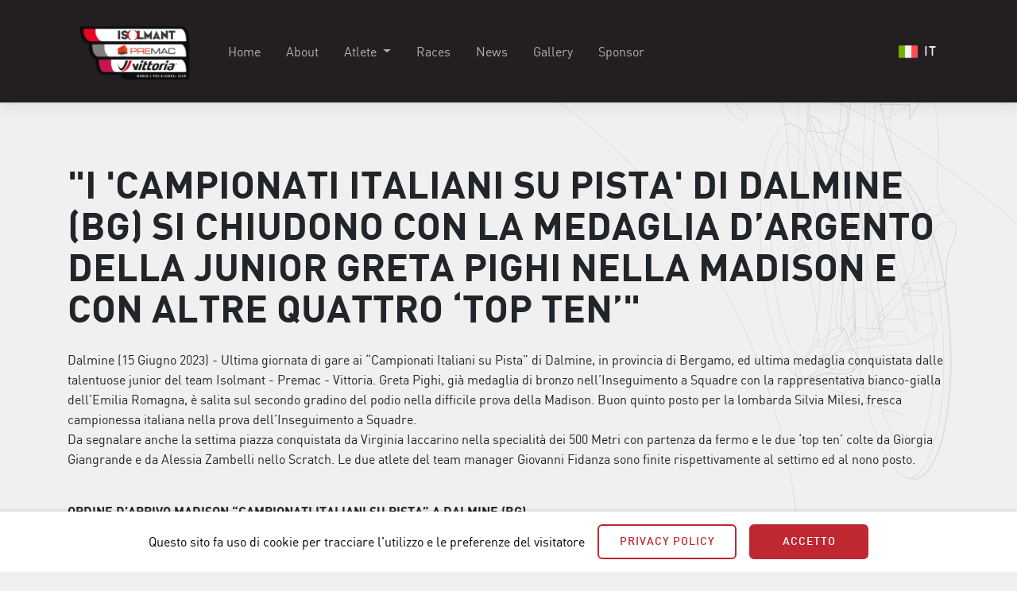

--- FILE ---
content_type: text/html; charset=utf-8
request_url: https://stillbike.it/it/news/i-campionati-italiani-su-pista-di-dalmine-bg-si-chiudono-con-la-medaglia-dargento-della-junior-greta-pighi-nella-madison-e-con-altre-quattro-top-ten/
body_size: 15389
content:
<!DOCTYPE html>

<html>

<head>
    <meta charset="utf-8" />
    <meta http-equiv="X-UA-Compatible" content="IE=edge">
    <meta name="viewport" content="width=device-width, initial-scale=1, shrink-to-fit=no">

    <!-- TITLE -->
    <title>Still Bike | &quot;I &#39;CAMPIONATI ITALIANI SU PISTA&#39; DI DALMINE (BG) SI CHIUDONO CON LA MEDAGLIA D’ARGENTO DELLA JUNIOR GRETA PIGHI NELLA MADISON E CON ALTRE QUATTRO ‘TOP TEN’&quot;</title>

    <!-- META DESCRIPTION -->
    <meta name="description" content="None" />

    <!-- META OPENGRAPH -->
    
    <meta property="og:type" content="website" />
    <meta property="og:title" content='&quot;I &#39;CAMPIONATI ITALIANI SU PISTA&#39; DI DALMINE (BG) SI CHIUDONO CON LA MEDAGLIA D’ARGENTO DELLA JUNIOR GRETA PIGHI NELLA MADISON E CON ALTRE QUATTRO ‘TOP TEN’&quot;' />
    <meta property="og:description" content='None' />
    <meta property="og:site_name" content="Still Bike" />

    <meta name="twitter:card" content="summary" />
    <meta name="twitter:title" content='&quot;I &#39;CAMPIONATI ITALIANI SU PISTA&#39; DI DALMINE (BG) SI CHIUDONO CON LA MEDAGLIA D’ARGENTO DELLA JUNIOR GRETA PIGHI NELLA MADISON E CON ALTRE QUATTRO ‘TOP TEN’&quot;' />
    <meta name="twitter:description" content='None' />
    <meta name="twitter:site" content="Still Bike" />

    <!-- Theme -->
    <meta name="theme-color" content="#BF2831">
    <meta name="msapplication-navbutton-color" content="#BF2831">
    <meta name="apple-mobile-web-app-status-bar-style" content="#BF2831">
    

    <!-- Favicon -->
    <link href="/static/img/icons/favicon.ico" rel="shortcut icon">
    <link href="/static/img/icons/touch.png" rel="apple-touch-icon-precomposed">

    <!-- STYLESHEETS -->
    <link rel="stylesheet" href="/static/dist/style.css">

    


    
      

    
    
</head>
    <body id="page-i-campionati-italiani-su-pista-di-dalmine-bg-si-chiudono-con-la-medaglia-dargento-della-junior-greta-pighi-nella-madison-e-con-altre-quattro-top-ten">
        

        <svg xmlns="http://www.w3.org/2000/svg" style="display:none">

  <symbol id="arrow-left" viewBox="0 0 400.21 362.94">
      <path d="M189.5,25.5,8,207,189.5,388.44l20.11-20.1L62.45,221.19H408.24V192.76H62.45L209.61,45.6Z"
          transform="translate(-8.03 -25.5)" />
  </symbol>

  <symbol id="arrow-right" viewBox="0 0 400.21 362.94">
      <path d="M206.66,45.6,353.82,192.76H8v28.43H353.82L206.66,368.34l20.11,20.1L408.24,207,226.77,25.5Z"
          transform="translate(-8.03 -25.5)" />
  </symbol>

  <symbol id="arrow-top-right" viewBox="0 0 412.06 412.06">
      <path d="M51.18,40.92H343.81L0,384.73,28.27,413,372.08,69.19V361.82h40V.94H51.18Z"
          transform="translate(0 -0.94)" />
  </symbol>

  <symbol id="menu-toggle" viewBox="0 0 384.97 192.48">
      <path
          d="M12,120.3H372.94a12,12,0,1,0,0-24.06H12a12,12,0,0,0,0,24.06Zm360.91,60.16H12a12,12,0,1,0,0,24H372.94a12,12,0,1,0,0-24Zm0,84.21H132.33a12,12,0,0,0,0,24.06H372.94a12,12,0,1,0,0-24.06Z"
          transform="translate(0 -96.24)" />
  </symbol>

  <symbol id="menu-close" viewBox="0 0 52 52">
      <path d="M26,0A26,26,0,1,0,52,26,26,26,0,0,0,26,0Zm0,50A24,24,0,1,1,50,26,24,24,0,0,1,26,50Zm9.71-33.71a1,1,0,0,0-1.42,0L26,24.59l-8.29-8.3a1,1,0,0,0-1.42,1.42L24.59,26l-8.3,8.29a1,1,0,0,0,0,1.42,1,1,0,0,0,1.42,0L26,27.41l8.29,8.3a1,1,0,0,0,1.42,0,1,1,0,0,0,0-1.42L27.41,26l8.3-8.29A1,1,0,0,0,35.71,16.29Z" />
  </symbol>

  <symbol id="icon-calendar" xmlns="http://www.w3.org/2000/svg" viewBox="0 0 448 512">
    <path d="M400 64h-48V12c0-6.627-5.373-12-12-12h-8c-6.627 0-12 5.373-12 12v52H128V12c0-6.627-5.373-12-12-12h-8c-6.627 0-12 5.373-12 12v52H48C21.49 64 0 85.49 0 112v352c0 26.51 21.49 48 48 48h352c26.51 0 48-21.49 48-48V112c0-26.51-21.49-48-48-48zM48 96h352c8.822 0 16 7.178 16 16v48H32v-48c0-8.822 7.178-16 16-16zm352 384H48c-8.822 0-16-7.178-16-16V192h384v272c0 8.822-7.178 16-16 16z"/>
  </symbol>

  <symbol id="icon-marker" xmlns="http://www.w3.org/2000/svg" viewBox="0 0 384 512">
      <path
          d="M192 96c-52.935 0-96 43.065-96 96s43.065 96 96 96 96-43.065 96-96-43.065-96-96-96zm0 160c-35.29 0-64-28.71-64-64s28.71-64 64-64 64 28.71 64 64-28.71 64-64 64zm0-256C85.961 0 0 85.961 0 192c0 77.413 26.97 99.031 172.268 309.67 9.534 13.772 29.929 13.774 39.465 0C357.03 291.031 384 269.413 384 192 384 85.961 298.039 0 192 0zm0 473.931C52.705 272.488 32 256.494 32 192c0-42.738 16.643-82.917 46.863-113.137S149.262 32 192 32s82.917 16.643 113.137 46.863S352 149.262 352 192c0 64.49-20.692 80.47-160 281.931z" />
  </symbol>

  <symbol id="icon-phone" xmlns="http://www.w3.org/2000/svg" viewBox="0 0 512 512">
      <path
          d="M487.8 24.1L387 .8c-14.7-3.4-29.8 4.2-35.8 18.1l-46.5 108.5c-5.5 12.7-1.8 27.7 8.9 36.5l53.9 44.1c-34 69.2-90.3 125.6-159.6 159.6l-44.1-53.9c-8.8-10.7-23.8-14.4-36.5-8.9L18.9 351.3C5 357.3-2.6 372.3.8 387L24 487.7C27.3 502 39.9 512 54.5 512 306.7 512 512 307.8 512 54.5c0-14.6-10-27.2-24.2-30.4zM55.1 480l-23-99.6 107.4-46 59.5 72.8c103.6-48.6 159.7-104.9 208.1-208.1l-72.8-59.5 46-107.4 99.6 23C479.7 289.7 289.6 479.7 55.1 480z" />
  </symbol>

  <symbol id="icon-envelope" xmlns="http://www.w3.org/2000/svg" viewBox="0 0 512 512">
      <path
          d="M464 64H48C21.5 64 0 85.5 0 112v288c0 26.5 21.5 48 48 48h416c26.5 0 48-21.5 48-48V112c0-26.5-21.5-48-48-48zM48 96h416c8.8 0 16 7.2 16 16v41.4c-21.9 18.5-53.2 44-150.6 121.3-16.9 13.4-50.2 45.7-73.4 45.3-23.2.4-56.6-31.9-73.4-45.3C85.2 197.4 53.9 171.9 32 153.4V112c0-8.8 7.2-16 16-16zm416 320H48c-8.8 0-16-7.2-16-16V195c22.8 18.7 58.8 47.6 130.7 104.7 20.5 16.4 56.7 52.5 93.3 52.3 36.4.3 72.3-35.5 93.3-52.3 71.9-57.1 107.9-86 130.7-104.7v205c0 8.8-7.2 16-16 16z" />
  </symbol>

  <symbol id="icon-file-pdf" xmlns="http://www.w3.org/2000/svg" viewBox="0 0 384 512">
    <path d="M369.9 97.9L286 14C277 5 264.8-.1 252.1-.1H48C21.5 0 0 21.5 0 48v416c0 26.5 21.5 48 48 48h288c26.5 0 48-21.5 48-48V131.9c0-12.7-5.1-25-14.1-34zm-22.6 22.7c2.1 2.1 3.5 4.6 4.2 7.4H256V32.5c2.8.7 5.3 2.1 7.4 4.2l83.9 83.9zM336 480H48c-8.8 0-16-7.2-16-16V48c0-8.8 7.2-16 16-16h176v104c0 13.3 10.7 24 24 24h104v304c0 8.8-7.2 16-16 16zm-22-171.2c-13.5-13.3-55-9.2-73.7-6.7-21.2-12.8-35.2-30.4-45.1-56.6 4.3-18 12-47.2 6.4-64.9-4.4-28.1-39.7-24.7-44.6-6.8-5 18.3-.3 44.4 8.4 77.8-11.9 28.4-29.7 66.9-42.1 88.6-20.8 10.7-54.1 29.3-58.8 52.4-3.5 16.8 22.9 39.4 53.1 6.4 9.1-9.9 19.3-24.8 31.3-45.5 26.7-8.8 56.1-19.8 82-24 21.9 12 47.6 19.9 64.6 19.9 27.7.1 28.9-30.2 18.5-40.6zm-229.2 89c5.9-15.9 28.6-34.4 35.5-40.8-22.1 35.3-35.5 41.5-35.5 40.8zM180 175.5c8.7 0 7.8 37.5 2.1 47.6-5.2-16.3-5-47.6-2.1-47.6zm-28.4 159.3c11.3-19.8 21-43.2 28.8-63.7 9.7 17.7 22.1 31.7 35.1 41.5-24.3 4.7-45.4 15.1-63.9 22.2zm153.4-5.9s-5.8 7-43.5-9.1c41-3 47.7 6.4 43.5 9.1z"/>
  </symbol>

  <symbol id="icon-file-certificate" xmlns="http://www.w3.org/2000/svg" viewBox="0 0 512 512">
    <path d="M497.9 97.98L414.02 14.1c-9-9-21.19-14.1-33.89-14.1H176c-26.5.1-47.99 21.6-47.99 48.09V165.7c-5.97 0-11.94-1.68-24.13-5.03-1.7-.46-3.36-.66-4.96-.66-5.56 0-10.43 2.5-13.66 5.79-17.95 18.26-17.07 17.77-41.7 24.5-6.7 1.81-11.97 7.21-13.78 14.07-6.47 24.67-6.09 24.16-24.02 42.32-4.95 5.04-6.9 12.48-5.08 19.43 6.56 24.38 6.52 24.39 0 48.76-1.82 6.95.12 14.4 5.08 19.45 18 18.15 17.58 17.79 24.02 42.29 1.8 6.88 7.08 12.27 13.78 14.1 1.8.48 2.92.8 4.46 1.21V496c0 5.55 2.87 10.69 7.59 13.61 4.66 2.91 10.59 3.16 15.56.7l56.84-28.42 56.84 28.42c2.25 1.12 4.72 1.69 7.16 1.69h272c26.49 0 47.99-21.5 47.99-47.99V131.97c0-12.69-5.1-24.99-14.1-33.99zM384.03 32.59c2.8.7 5.3 2.1 7.4 4.2l83.88 83.88c2.1 2.1 3.5 4.6 4.2 7.4h-95.48V32.59zM33.28 316.68c5.7-22.3 5.7-30.23.01-52.39 15.65-16.2 19.56-22.98 25.63-45.06 21.57-6.13 28.06-9.92 43.88-25.69 9.8 2.62 16.82 4.15 25.21 4.15 8.28 0 15.25-1.49 25.19-4.16 15.56 15.51 22.49 19.58 43.86 25.68 5.98 21.95 9.71 28.63 25.65 45.07-5.77 22.45-5.76 30 0 52.4-15.62 16.17-19.55 22.96-25.61 44.96-14.63 3.92-24 7.36-37.25 19.36-9.94-4.53-20.78-6.89-31.85-6.89s-21.9 2.36-31.85 6.9c-13.18-11.88-22.56-15.34-37.23-19.33-5.97-21.89-9.72-28.57-25.64-45zm101.89 133.01c-4.5-2.25-9.81-2.25-14.31 0l-40.84 20.42V409.9c.12.12.19.17.31.29 3.75 3.82 8.68 5.79 13.64 5.79 3.5 0 7.02-.98 10.16-2.97 7.25-4.59 15.56-6.88 23.87-6.88s16.62 2.29 23.87 6.86c3.16 2.02 6.68 3.01 10.17 3.01 4.96 0 9.87-1.99 13.63-5.79.13-.13.21-.18.34-.32v60.22l-40.84-20.42zm344.84 14.32c0 8.8-7.2 16-16 16h-256V391.9c1.54-.4 2.65-.71 4.44-1.19 6.7-1.82 11.97-7.22 13.77-14.08 6.47-24.68 6.09-24.16 24.03-42.32 4.95-5.04 6.9-12.49 5.07-19.44-6.53-24.33-6.55-24.34 0-48.76 1.83-6.95-.12-14.4-5.07-19.45-18-18.15-17.58-17.79-24.03-42.29-1.8-6.87-7.07-12.27-13.75-14.09-24.23-6.57-23.89-6.23-41.72-24.52-2.94-2.97-6.78-4.52-10.74-5.16V48.09c0-8.8 7.2-16.09 16-16.09h176.03v104.07c0 13.3 10.7 23.93 24 23.93h103.98v304.01z"/>
  </symbol>

  <symbol id="icon-file-download" xmlns="http://www.w3.org/2000/svg" viewBox="0 0 384 512">
    <path d="M369.9 97.98L286.02 14.1c-9-9-21.2-14.1-33.89-14.1H47.99C21.5.1 0 21.6 0 48.09v415.92C0 490.5 21.5 512 47.99 512h288.02c26.49 0 47.99-21.5 47.99-47.99V131.97c0-12.69-5.1-24.99-14.1-33.99zM256.03 32.59c2.8.7 5.3 2.1 7.4 4.2l83.88 83.88c2.1 2.1 3.5 4.6 4.2 7.4h-95.48V32.59zm95.98 431.42c0 8.8-7.2 16-16 16H47.99c-8.8 0-16-7.2-16-16V48.09c0-8.8 7.2-16.09 16-16.09h176.04v104.07c0 13.3 10.7 23.93 24 23.93h103.98v304.01zM208 216c0-4.42-3.58-8-8-8h-16c-4.42 0-8 3.58-8 8v88.02h-52.66c-11 0-20.59 6.41-25 16.72-4.5 10.52-2.38 22.62 5.44 30.81l68.12 71.78c5.34 5.59 12.47 8.69 20.09 8.69s14.75-3.09 20.09-8.7l68.12-71.75c7.81-8.2 9.94-20.31 5.44-30.83-4.41-10.31-14-16.72-25-16.72H208V216zm42.84 120.02l-58.84 62-58.84-62h117.68z"/>
  </symbol>

  <symbol id="icon-file-invoice" xmlns="http://www.w3.org/2000/svg" viewBox="0 0 384 512">
    <path d="M312 416h-80c-4.42 0-8 3.58-8 8v16c0 4.42 3.58 8 8 8h80c4.42 0 8-3.58 8-8v-16c0-4.42-3.58-8-8-8zM64 240v96c0 8.84 8.19 16 18.29 16h219.43c10.1 0 18.29-7.16 18.29-16v-96c0-8.84-8.19-16-18.29-16H82.29C72.19 224 64 231.16 64 240zm32 16h192v64H96v-64zM72 96h112c4.42 0 8-3.58 8-8V72c0-4.42-3.58-8-8-8H72c-4.42 0-8 3.58-8 8v16c0 4.42 3.58 8 8 8zm0 64h112c4.42 0 8-3.58 8-8v-16c0-4.42-3.58-8-8-8H72c-4.42 0-8 3.58-8 8v16c0 4.42 3.58 8 8 8zm297.9-62.02L286.02 14.1c-9-9-21.2-14.1-33.89-14.1H47.99C21.5.1 0 21.6 0 48.09v415.92C0 490.5 21.5 512 47.99 512h288.02c26.49 0 47.99-21.5 47.99-47.99V131.97c0-12.69-5.1-24.99-14.1-33.99zM256.03 32.59c2.8.7 5.3 2.1 7.4 4.2l83.88 83.88c2.1 2.1 3.5 4.6 4.2 7.4h-95.48V32.59zm95.98 431.42c0 8.8-7.2 16-16 16H47.99c-8.8 0-16-7.2-16-16V48.09c0-8.8 7.2-16.09 16-16.09h176.04v104.07c0 13.3 10.7 23.93 24 23.93h103.98v304.01z"/>
  </symbol>

  <symbol id="icon-file-generic" xmlns="http://www.w3.org/2000/svg" viewBox="0 0 384 512">
    <path d="M369.9 97.9L286 14C277 5 264.8-.1 252.1-.1H48C21.5 0 0 21.5 0 48v416c0 26.5 21.5 48 48 48h288c26.5 0 48-21.5 48-48V131.9c0-12.7-5.1-25-14.1-34zm-22.6 22.7c2.1 2.1 3.5 4.6 4.2 7.4H256V32.5c2.8.7 5.3 2.1 7.4 4.2l83.9 83.9zM336 480H48c-8.8 0-16-7.2-16-16V48c0-8.8 7.2-16 16-16h176v104c0 13.3 10.7 24 24 24h104v304c0 8.8-7.2 16-16 16zm-48-244v8c0 6.6-5.4 12-12 12H108c-6.6 0-12-5.4-12-12v-8c0-6.6 5.4-12 12-12h168c6.6 0 12 5.4 12 12zm0 64v8c0 6.6-5.4 12-12 12H108c-6.6 0-12-5.4-12-12v-8c0-6.6 5.4-12 12-12h168c6.6 0 12 5.4 12 12zm0 64v8c0 6.6-5.4 12-12 12H108c-6.6 0-12-5.4-12-12v-8c0-6.6 5.4-12 12-12h168c6.6 0 12 5.4 12 12z"/>
  </symbol>

  <symbol id="icon-file-image" xmlns="http://www.w3.org/2000/svg" viewBox="0 0 384 512">
    <path d="M159 336l-39.5-39.5c-4.7-4.7-12.3-4.7-17 0l-39 39L63 448h256V304l-55.5-55.5c-4.7-4.7-12.3-4.7-17 0L159 336zm96-50.7l32 32V416H95.1l.3-67.2 15.6-15.6 48 48c20.3-20.3 77.7-77.6 96-95.9zM127 256c35.3 0 64-28.7 64-64s-28.7-64-64-64-64 28.7-64 64 28.7 64 64 64zm0-96c17.6 0 32 14.4 32 32s-14.4 32-32 32-32-14.4-32-32 14.4-32 32-32zm242.9-62.1L286 14C277 5 264.8-.1 252.1-.1H48C21.5 0 0 21.5 0 48v416c0 26.5 21.5 48 48 48h288c26.5 0 48-21.5 48-48V131.9c0-12.7-5.1-25-14.1-34zM256 32.5c2.8.7 5.3 2.1 7.4 4.2l83.9 83.9c2.1 2.1 3.5 4.6 4.2 7.4H256V32.5zM352 464c0 8.8-7.2 16-16 16H48c-8.8 0-16-7.2-16-16V48c0-8.8 7.2-16 16-16h176v104c0 13.3 10.7 24 24 24h104v304z"/>
  </symbol>

  <symbol id="icon-file-spreadsheet" xmlns="http://www.w3.org/2000/svg" viewBox="0 0 384 512">
    <path d="M369.9 97.98L286.02 14.1c-9-9-21.2-14.1-33.89-14.1H47.99C21.5.1 0 21.6 0 48.09v415.92C0 490.5 21.5 512 47.99 512h288.02c26.49 0 47.99-21.5 47.99-47.99V131.97c0-12.69-5.1-24.99-14.1-33.99zM256.03 32.59c2.8.7 5.3 2.1 7.4 4.2l83.88 83.88c2.1 2.1 3.5 4.6 4.2 7.4h-95.48V32.59zm95.98 431.42c0 8.8-7.2 16-16 16H47.99c-8.8 0-16-7.2-16-16V48.09c0-8.8 7.2-16.09 16-16.09h176.04v104.07c0 13.3 10.7 23.93 24 23.93h103.98v304.01zM64 208v224c0 8.84 7.16 16 16 16h224c8.84 0 16-7.16 16-16V208c0-8.84-7.16-16-16-16H80c-8.84 0-16 7.16-16 16zm224 208h-80v-48h80v48zm0-80h-80v-48h80v48zM96 224h192v32H96v-32zm0 64h80v48H96v-48zm0 80h80v48H96v-48z"/>
  </symbol>

  <symbol id="icon-file-wrench" xmlns="http://www.w3.org/2000/svg" xmlns:xlink="http://www.w3.org/1999/xlink" x="0px" y="0px" viewBox="0 0 384 512" xml:space="preserve">
    <path d="M369.9,98L286,14.1C277,5.1,264.8,0,252.1,0H48C21.5,0.1,0,21.6,0,48.1V464c0,26.5,21.5,48,48,48h288c26.5,0,48-21.5,48-48
    V132C384,119.3,378.9,107,369.9,98L369.9,98z M256,32.6c2.8,0.7,5.3,2.1,7.4,4.2l83.9,83.9c2.1,2.1,3.5,4.6,4.2,7.4H256V32.6z
      M352,464c0,8.8-7.2,16-16,16H48c-8.8,0-16-7.2-16-16V48.1C32,39.3,39.2,32,48,32h176v104.1c0,13.3,10.7,23.9,24,23.9h104V464z"/>
    <path d="M105.9,444.8c-10.8,0-21-4.2-28.7-11.9c-15.8-15.8-15.8-41.6,0-57.4l88.6-88.5c-5.7-25.5,1.7-51.4,20.1-69.7
    c14.3-14.3,33.3-22.2,53.4-22.2c6.2,0,12.4,0.8,18.4,2.3c6.2,1.5,11.2,6.3,12.9,12.5c1.7,6.2,0,12.8-4.6,17.3l-28.1,28.1l2.4,14.7
    l14.7,2.4l28.1-28.1c3.4-3.4,7.8-5.2,12.6-5.2c1.6,0,3.2,0.2,4.8,0.6c6.2,1.7,10.9,6.6,12.5,12.8c6.5,26-1,52.9-19.9,71.9
    c-14.2,14.2-33.1,22-53.1,22c0,0,0,0,0,0c-5.6,0-11.2-0.6-16.7-1.9l-88.5,88.5C127,440.6,116.8,444.8,105.9,444.8z M237.7,220
    c-12.9,0.4-24.9,5.6-34.2,14.9c-13.5,13.5-18,33.3-11.9,51.9l2.4,7.3l-99.1,99.1c-6.1,6.1-6.1,16,0,22.1c2.8,2.8,6.8,4.4,11,4.4
    c4.2,0,8.3-1.6,11-4.4l99.1-99.1l7.3,2.5c5.3,1.8,10.9,2.7,16.4,2.7c13.4,0,26-5.2,35.5-14.7c9.3-9.3,14.5-21.4,14.9-34.2L263.6,299
    l-45-7.5l-7.5-44.9L237.7,220z"/>
  </symbol>

  <symbol id="icon-file-question" xmlns="http://www.w3.org/2000/svg" xmlns:xlink="http://www.w3.org/1999/xlink" x="0px" y="0px" viewBox="0 0 384 512" xml:space="preserve">
    <path d="M369.9,98L286,14.1C277,5.1,264.8,0,252.1,0H48C21.5,0.1,0,21.6,0,48.1V464c0,26.5,21.5,48,48,48h288c26.5,0,48-21.5,48-48
      V132C384,119.3,378.9,107,369.9,98L369.9,98z M256,32.6c2.8,0.7,5.3,2.1,7.4,4.2l83.9,83.9c2.1,2.1,3.5,4.6,4.2,7.4H256V32.6z
      M352,464c0,8.8-7.2,16-16,16H48c-8.8,0-16-7.2-16-16V48.1C32,39.3,39.2,32,48,32h176v104.1c0,13.3,10.7,23.9,24,23.9h104V464z"/>
    <circle cx="186.8" cy="413.7" r="24.5"/>
    <path d="M193.5,368.1h-14c-5.8,0-10.5-4.7-10.5-10.5v-0.3c0-61.6,67.8-55.7,67.8-94.1c0-17.5-15.6-35.2-50.3-35.2
      c-25.5,0-38.8,8.5-51.9,25.1c-3.4,4.4-9.7,5.3-14.2,2.1l-11.5-8c-4.9-3.4-6-10.3-2.3-15c18.6-23.9,40.7-39.2,79.9-39.2
      c45.8,0,85.4,26.1,85.4,70.3c0,59.1-67.8,55.9-67.8,94.1v0.3C204.1,363.4,199.3,368.1,193.5,368.1L193.5,368.1z"/>
  </symbol>

  <symbol id="icon-file-pie-chart" xmlns="http://www.w3.org/2000/svg" viewBox="0 0 384 512">
    <path d="M369.9 97.98L286.02 14.1c-9-9-21.2-14.1-33.89-14.1H47.99C21.5.1 0 21.6 0 48.09v415.92C0 490.5 21.5 512 47.99 512h288.02c26.49 0 47.99-21.5 47.99-47.99V131.97c0-12.69-5.1-24.99-14.1-33.99zM256.03 32.59c2.8.7 5.3 2.1 7.4 4.2l83.88 83.88c2.1 2.1 3.5 4.6 4.2 7.4h-95.48V32.59zm95.98 431.42c0 8.8-7.2 16-16 16H47.99c-8.8 0-16-7.2-16-16V48.09c0-8.8 7.2-16.09 16-16.09h176.04v104.07c0 13.3 10.7 23.93 24 23.93h103.98v304.01zM192 192v128h127.99c.01 0 0-.01 0-.02-.01-70.68-57.29-127.97-127.97-127.98H192zm32 37.49c27.22 9.66 48.85 31.28 58.5 58.51H224v-58.51zM176 416c-44.12 0-80-35.89-80-80 0-38.63 27.52-70.95 64-78.38v-32c-54.13 7.85-96 54.11-96 110.38 0 61.75 50.25 112 112 112 56.27 0 102.54-41.87 110.38-96h-32c-7.43 36.47-39.74 64-78.38 64z"/>
  </symbol>

  <symbol id="icon-file-contract" xmlns="http://www.w3.org/2000/svg" viewBox="0 0 384 512">
    <path d="M196.66 363.33l-13.88-41.62c-3.28-9.81-12.44-16.41-22.78-16.41s-19.5 6.59-22.78 16.41L119 376.36c-1.5 4.58-5.78 7.64-10.59 7.64H96c-8.84 0-16 7.16-16 16s7.16 16 16 16h12.41c18.62 0 35.09-11.88 40.97-29.53L160 354.58l16.81 50.48a15.994 15.994 0 0 0 14.06 10.89c.38.03.75.05 1.12.05 6.03 0 11.59-3.41 14.31-8.86l7.66-15.33c2.78-5.59 7.94-6.19 10.03-6.19s7.25.59 10.19 6.53c7.38 14.7 22.19 23.84 38.62 23.84H288c8.84 0 16-7.16 16-16s-7.16-16-16-16h-15.19c-4.28 0-8.12-2.38-10.16-6.5-11.96-23.85-46.24-30.33-65.99-14.16zM72 96h112c4.42 0 8-3.58 8-8V72c0-4.42-3.58-8-8-8H72c-4.42 0-8 3.58-8 8v16c0 4.42 3.58 8 8 8zm120 56v-16c0-4.42-3.58-8-8-8H72c-4.42 0-8 3.58-8 8v16c0 4.42 3.58 8 8 8h112c4.42 0 8-3.58 8-8zm177.9-54.02L286.02 14.1c-9-9-21.2-14.1-33.89-14.1H47.99C21.5.1 0 21.6 0 48.09v415.92C0 490.5 21.5 512 47.99 512h288.02c26.49 0 47.99-21.5 47.99-47.99V131.97c0-12.69-5.1-24.99-14.1-33.99zM256.03 32.59c2.8.7 5.3 2.1 7.4 4.2l83.88 83.88c2.1 2.1 3.5 4.6 4.2 7.4h-95.48V32.59zm95.98 431.42c0 8.8-7.2 16-16 16H47.99c-8.8 0-16-7.2-16-16V48.09c0-8.8 7.2-16.09 16-16.09h176.04v104.07c0 13.3 10.7 23.93 24 23.93h103.98v304.01z"/>
  </symbol>

  <symbol id="icon-file-price" xmlns="http://www.w3.org/2000/svg" xmlns:xlink="http://www.w3.org/1999/xlink" x="0px" y="0px" viewBox="0 0 384 512" xml:space="preserve">
    <path d="M369.9,98L286,14.1C277,5.1,264.8,0,252.1,0H48C21.5,0.1,0,21.6,0,48.1V464c0,26.5,21.5,48,48,48h288c26.5,0,48-21.5,48-48
      V132C384,119.3,378.9,107,369.9,98L369.9,98z M256,32.6c2.8,0.7,5.3,2.1,7.4,4.2l83.9,83.9c2.1,2.1,3.5,4.6,4.2,7.4H256V32.6z
      M352,464c0,8.8-7.2,16-16,16H48c-8.8,0-16-7.2-16-16V48.1C32,39.3,39.2,32,48,32h176v104.1c0,13.3,10.7,23.9,24,23.9h104V464z"/>
    <path d="M226.5,434.7c-51.5,0-92-30.4-104.1-77.8h-9.4c-5.6,0-10.1-4.5-10.1-10.1v-3.9c0-5.6,4.5-10.1,10.1-10.1h5.8
      c-0.3-6.5-0.4-15.5,0.1-22.6h-5.9c-5.6,0-10.1-4.5-10.1-10.1v-3.9c0-5.6,4.5-10.1,10.1-10.1h10.1c13.7-46.7,54.8-77.8,103.4-77.8
      c9.5,0,17.8,1.2,23,2.3c2.7,0.5,5.1,2.2,6.6,4.5c1.5,2.3,1.9,5.2,1.3,7.9l-1.9,7.5c-1.1,4.5-5.2,7.6-9.8,7.6c-0.7,0-1.4-0.1-2.1-0.2
      c-4.2-0.9-10.6-1.9-17.4-1.9c-33.2,0-60.2,19-71.7,50.1h78.4c3,0,5.9,1.3,7.8,3.7c1.9,2.3,2.7,5.4,2.1,8.3l-0.7,3.9
      c-0.9,4.7-5.1,8.2-9.9,8.2h-83.1c-0.6,7-0.7,14.8-0.2,22.6h75.6c3,0,5.9,1.3,7.8,3.7c1.9,2.3,2.7,5.4,2.1,8.3l-0.7,3.9
      c-0.9,4.7-5.1,8.2-9.9,8.2H154c10.3,31.1,37.6,50.1,72.5,50.1c8.4,0,15.7-1.3,20.3-2.5c0.8-0.2,1.6-0.3,2.4-0.3
      c4.7,0,8.7,3.2,9.8,7.8l1.8,7.4c0.6,2.6,0.2,5.4-1.2,7.7c-1.4,2.3-3.7,3.9-6.3,4.5C247.3,433.1,237.7,434.7,226.5,434.7z"/>
  </symbol>

  <symbol id="icon-file-video" xmlns="http://www.w3.org/2000/svg" viewBox="0 0 384 512">
    <path d="M224 280.593C224 267.01 212.989 256 199.407 256H88.593C75.011 256 64 267.01 64 280.593v110.815C64 404.99 75.011 416 88.593 416h110.814C212.989 416 224 404.99 224 391.407V381l27.971 27.971a23.998 23.998 0 0 0 16.97 7.029H296c13.255 0 24-10.745 24-24V280c0-13.255-10.745-24-24-24h-27.059a24.003 24.003 0 0 0-16.97 7.029L224 291v-10.407zM192 384H96v-96h96v96zm80.255-96H288v96h-15.745L224 342.826v-13.652L272.255 288zm97.686-190.059l-83.883-83.882A47.996 47.996 0 0 0 252.118 0H48C21.49 0 0 21.49 0 48v416c0 26.51 21.49 48 48 48h288c26.51 0 48-21.49 48-48V131.882a48 48 0 0 0-14.059-33.941zM256 32.491a15.888 15.888 0 0 1 7.432 4.195l83.882 83.882a15.882 15.882 0 0 1 4.195 7.431H256V32.491zM352 464c0 8.837-7.164 16-16 16H48c-8.836 0-16-7.163-16-16V48c0-8.837 7.164-16 16-16h176v104c0 13.255 10.745 24 24 24h104v304z"/>
  </symbol>

  <symbol id="icon-link" xmlns="http://www.w3.org/2000/svg" viewBox="0 0 512 512">
    <path d="M301.148 394.702l-79.2 79.19c-50.778 50.799-133.037 50.824-183.84 0-50.799-50.778-50.824-133.037 0-183.84l79.19-79.2a132.833 132.833 0 0 1 3.532-3.403c7.55-7.005 19.795-2.004 20.208 8.286.193 4.807.598 9.607 1.216 14.384.481 3.717-.746 7.447-3.397 10.096-16.48 16.469-75.142 75.128-75.3 75.286-36.738 36.759-36.731 96.188 0 132.94 36.759 36.738 96.188 36.731 132.94 0l79.2-79.2.36-.36c36.301-36.672 36.14-96.07-.37-132.58-8.214-8.214-17.577-14.58-27.585-19.109-4.566-2.066-7.426-6.667-7.134-11.67a62.197 62.197 0 0 1 2.826-15.259c2.103-6.601 9.531-9.961 15.919-7.28 15.073 6.324 29.187 15.62 41.435 27.868 50.688 50.689 50.679 133.17 0 183.851zm-90.296-93.554c12.248 12.248 26.362 21.544 41.435 27.868 6.388 2.68 13.816-.68 15.919-7.28a62.197 62.197 0 0 0 2.826-15.259c.292-5.003-2.569-9.604-7.134-11.67-10.008-4.528-19.371-10.894-27.585-19.109-36.51-36.51-36.671-95.908-.37-132.58l.36-.36 79.2-79.2c36.752-36.731 96.181-36.738 132.94 0 36.731 36.752 36.738 96.181 0 132.94-.157.157-58.819 58.817-75.3 75.286-2.651 2.65-3.878 6.379-3.397 10.096a163.156 163.156 0 0 1 1.216 14.384c.413 10.291 12.659 15.291 20.208 8.286a131.324 131.324 0 0 0 3.532-3.403l79.19-79.2c50.824-50.803 50.799-133.062 0-183.84-50.802-50.824-133.062-50.799-183.84 0l-79.2 79.19c-50.679 50.682-50.688 133.163 0 183.851z"/>
  </symbol>

  <symbol id="icon-star" viewBox="0 0 24 24">
      <path
          d="m5.574 15.362-1.267 7.767c-.046.283.073.568.308.734.234.165.543.183.795.043l6.59-3.642 6.59 3.643c.114.062.239.093.363.093.152 0 .303-.046.432-.137.235-.166.354-.451.308-.734l-1.267-7.767 5.36-5.494c.196-.201.264-.496.175-.762-.089-.267-.32-.46-.598-.503l-7.378-1.127-3.307-7.044c-.247-.526-1.11-.526-1.357 0l-3.306 7.044-7.378 1.127c-.278.043-.509.236-.598.503s-.022.561.174.762zm3.063-6.464c.247-.038.459-.196.565-.422l2.798-5.961 2.798 5.96c.106.226.318.385.565.422l6.331.967-4.605 4.72c-.167.17-.242.41-.204.645l1.08 6.617-5.602-3.096c-.113-.062-.238-.094-.363-.094s-.25.031-.363.094l-5.602 3.096 1.08-6.617c.038-.235-.037-.474-.204-.645l-4.605-4.72z" />
  </symbol>

  <symbol id="icon-star-filled" viewBox="0 0 24 24">
      <path
          d="m5.574 15.362-1.267 7.767c-.101.617.558 1.08 1.103.777l6.59-3.642 6.59 3.643c.54.3 1.205-.154 1.103-.777l-1.267-7.767 5.36-5.494c.425-.435.181-1.173-.423-1.265l-7.378-1.127-3.307-7.044c-.247-.526-1.11-.526-1.357 0l-3.306 7.043-7.378 1.127c-.606.093-.848.83-.423 1.265z" />
  </symbol>

  <symbol id="icon-bike" xmlns="http://www.w3.org/2000/svg" viewBox="0 0 480 288">
    <path d="M384,96a94.4,94.4,0,0,0-35.6,6.9L316.9,40H360a8,8,0,0,1,0,16,8,8,0,0,0,0,16,24,24,0,0,0,0-48H304a8,8,0,0,0-8,8,9,9,0,0,0,.8,3.6L307.1,56H178.2l-21-40H168a8,8,0,0,0,0-16H120a8,8,0,0,0,0,16h19.2l26.2,49.9-25.5,40.7a96,96,0,1,0,41.5,129.3A98.2,98.2,0,0,0,191.7,200H209a32,32,0,0,0,7.2,13.3l-14.9,22.3a8.1,8.1,0,0,0,2.3,11.1l.8.5,16,8a8.1,8.1,0,0,0,7.2-14.4l-7.9-3.9,9.8-14.7A32,32,0,0,0,263.2,170l56-89.7L334.1,110A96,96,0,1,0,384,96ZM174,82.3,218.9,168a32,32,0,0,0-9.9,16H191.7a96.1,96.1,0,0,0-38.2-68.9ZM235.6,184h-9.4a16,16,0,0,1,13.8-8h.6Zm-60,0H110.4l34.5-55.2A79.8,79.8,0,0,1,175.6,184ZM96,272a80,80,0,1,1,35.4-151.7L89.2,187.8a8,8,0,0,0,2.6,11A7.6,7.6,0,0,0,96,200h79.6A80.1,80.1,0,0,1,96,272Zm160-80a16,16,0,0,1-16,16h-1l7.7-11.5h0c.1,0,.1,0,.1-.1l7.3-11.7A15.2,15.2,0,0,1,256,192Zm-6.4-30.5a31.5,31.5,0,0,0-16.4-.8L186.6,72h119ZM384,272a80,80,0,0,1-42.7-147.6l35.5,71.2a8.1,8.1,0,0,0,10.8,3.6,8,8,0,0,0,3.6-10.7h0l-35.6-71.2A80,80,0,1,1,384,272Z"/>
  </symbol>

  <!-- social -->
  <symbol id="icon-apple" viewBox="-1 1 24 24">
      <path
          d="M17.6 13.8c0-3 2.5-4.5 2.6-4.6-1.4-2.1-3.6-2.3-4.4-2.4-1.9-.2-3.6 1.1-4.6 1.1-.9 0-2.4-1.1-4-1-2 0-3.9 1.2-5 3-2.1 3.7-.5 9.1 1.5 12.1 1 1.5 2.2 3.1 3.8 3 1.5-.1 2.1-1 3.9-1s2.4 1 4 1 2.7-1.5 3.7-2.9c1.2-1.7 1.6-3.3 1.7-3.4-.1-.1-3.2-1.3-3.2-4.9zm-3.1-9c.8-1 1.4-2.4 1.2-3.8-1.2 0-2.7.8-3.5 1.8-.8.9-1.5 2.3-1.3 3.7 1.4.1 2.8-.7 3.6-1.7z" />
  </symbol>

  <symbol id="icon-dribbble" viewBox="0 0 24 24">
      <path
          d="M12 0c-6.7 0-12 5.3-12 12s5.3 12 12 12 12-5.3 12-12-5.3-12-12-12zm7.9 5.7c1.3 1.7 2.1 3.9 2.3 6.1-.4-.1-2.4-.4-4.7-.4-.8 0-1.5 0-2.3.1 0-.1-.1-.3-.3-.5l-.7-1.5c3.7-1.4 5.3-3.4 5.7-3.8zm-7.9-3.8c2.5 0 4.9.9 6.7 2.5-.3.4-1.9 2.3-5.2 3.6-1.6-2.9-3.3-5.3-3.7-5.9.6-.1 1.4-.2 2.2-.2zm-4.4 1c.4.6 2.1 3 3.7 5.8-4.4 1.2-8.2 1.2-9.2 1.2h-.1c.8-3.1 2.9-5.6 5.6-7zm-5.7 9.1v-.3h.3c1.2 0 5.6-.1 10.1-1.5l.8 1.6c-.1 0-.3 0-.4.1-5.1 1.6-7.9 6-8.3 6.7-1.6-1.7-2.5-4.1-2.5-6.6zm10.1 10.1c-2.3 0-4.4-.8-6.1-2.1.3-.5 2.4-4.4 7.9-6.3 1.3 3.6 2 6.7 2.1 7.6-1.2.6-2.6.8-3.9.8zm5.7-1.8c-.1-.8-.7-3.6-2-7.1.7-.1 1.3-.1 2-.1 2.1 0 3.7.4 4.1.5-.3 2.8-1.8 5.2-4.1 6.7z" />
  </symbol>

  <symbol id="icon-facebook" viewBox="0 0 24 24">
      <path
          d="M24 1.3v21.3c0 .7-.6 1.3-1.3 1.3h-6.1v-9.3h3.1l.5-3.6h-3.6v-2.2c0-1.1.3-1.8 1.8-1.8h1.9v-3.2c-.3 0-1.5-.1-2.8-.1-2.8 0-4.7 1.7-4.7 4.8v2.7h-3.1v3.6h3.1v9.2h-11.5c-.7 0-1.3-.6-1.3-1.3v-21.4c0-.7.6-1.3 1.3-1.3h21.3c.8 0 1.4.6 1.4 1.3z" />
  </symbol>

  <symbol id="icon-fb-like" viewBox="0 0 20 20">
      <path
          d="M0 8v12h5v-12h-5zm2.5 10.8c-.4 0-.8-.3-.8-.8 0-.4.3-.8.8-.8s.8.3.8.8c0 .4-.4.8-.8.8zm3.5-.8h9.5c1.1 0 1.7-1 1.7-1.7 0-.3-.4-1-.4-1 1.4-.3 1.7-1.2 1.7-1.7-.1-.5-.3-.9-.5-1 1-.4 1.5-1.1 1.4-1.9-.1-.8-1-1.5-1-1.5 1-.6.9-1.5.9-1.5-.3-1.3-1.5-1.7-1.7-1.7h-5.6s.3-.5.3-2.4-1.3-3.6-2.6-3.6c0 0-.7.1-1 .3v3.5l-2.7 4.4v9.8z" />
  </symbol>

  <symbol id="icon-google-plus" viewBox="0 1 24 24">
      <path
          d="M7.8 13.5h4.6c-.6 2-2.5 3.4-4.6 3.4-2.7 0-4.9-2.2-4.9-4.9s2.2-4.9 4.9-4.9c1.1 0 2.1.3 3 1l1.8-2.4c-1.4-1.1-3-1.6-4.8-1.6-4.3 0-7.9 3.5-7.9 7.9s3.5 7.9 7.9 7.9 7.9-3.5 7.9-7.9v-1.5h-7.9v3zM21.7 11v-2.2h-2v2.2h-2.2v2h2.2v2.2h2v-2.2h2.2v-2z" />
  </symbol>

  <symbol id="icon-instagram" viewBox="0 0 20 20">
      <circle cx="10" cy="10" r="3.3" />
      <path
          d="M13,0H7C2.2,0,0,2.2,0,7v6c0,4.8,2.1,7,7,7h6c4.8,0,7-2.2,7-7V7C20,2.2,17.9,0,13,0z M10,15.1c-2.8,0-5.1-2.3-5.1-5.1 S7.2,4.9,10,4.9s5.1,2.3,5.1,5.1S12.8,15.1,10,15.1z M15.3,5.9c-0.7,0-1.2-0.5-1.2-1.2c0-0.7,0.5-1.2,1.2-1.2s1.2,0.5,1.2,1.2 C16.5,5.3,16,5.9,15.3,5.9z" />
  </symbol>

  <symbol id="icon-behance" viewBox="0 0 511.958 511.958">
      <path
          d="M210.624 240.619c10.624-5.344 18.656-11.296 24.16-17.728 9.792-11.584 14.624-26.944 14.624-45.984 0-18.528-4.832-34.368-14.496-47.648-16.128-21.632-43.424-32.704-82.016-33.28h-152.896v312.096h142.56c16.064 0 30.944-1.376 44.704-4.192 13.76-2.848 25.664-8.064 35.744-15.68 8.96-6.624 16.448-14.848 22.4-24.544 9.408-14.656 14.112-31.264 14.112-49.76 0-17.92-4.128-33.184-12.32-45.728-8.288-12.544-20.448-21.728-36.576-27.552zm-147.552-90.432h68.864c15.136 0 27.616 1.632 37.408 4.864 11.328 4.704 16.992 14.272 16.992 28.864 0 13.088-4.32 22.24-12.864 27.392-8.608 5.152-19.776 7.744-33.472 7.744h-76.928v-68.864zm108.896 198.24c-7.616 3.68-18.336 5.504-32.064 5.504h-76.832v-83.232h77.888c13.568.096 24.128 1.888 31.68 5.248 13.44 6.08 20.128 17.216 20.128 33.504 0 19.2-6.912 32.128-20.8 38.976zM327.168 110.539h135.584v38.848h-135.584zM509.856 263.851c-2.816-18.08-9.024-33.984-18.688-47.712-10.592-15.552-24.032-26.944-40.384-34.144-16.288-7.232-34.624-10.848-55.04-10.816-34.272 0-62.112 10.72-83.648 32-21.472 21.344-32.224 52.032-32.224 92.032 0 42.656 11.872 73.472 35.744 92.384 23.776 18.944 51.232 28.384 82.4 28.384 37.728 0 67.072-11.232 88.032-33.632 13.408-14.144 20.992-28.064 22.656-41.728h-62.464c-3.616 6.752-7.808 12.032-12.608 15.872-8.704 7.04-20.032 10.56-33.92 10.56-13.216 0-24.416-2.912-33.76-8.704-15.424-9.28-23.488-25.536-24.512-48.672h170.464c.256-19.936-.384-35.264-2.048-45.824zm-166.88 5.984c2.24-15.008 7.68-26.912 16.32-35.712 8.64-8.768 20.864-13.184 36.512-13.216 14.432 0 26.496 4.128 36.32 12.416 9.696 8.352 15.168 20.48 16.288 36.512h-105.44z" />
  </symbol>

  <symbol id="icon-linkedin" viewBox="0 0 24 24">
      <path
          d="M5.9 21.9h-4.7v-14.2h4.7v14.2zm-2.3-16.1c-1.6 0-2.6-1.1-2.6-2.5s1-2.5 2.7-2.5c1.6 0 2.6 1 2.6 2.5-.1 1.4-1.2 2.5-2.7 2.5zm19.2 16.1h-4.7v-7.6c0-2-.7-3.3-2.3-3.3-1.3 0-2.1.9-2.5 1.7-.1.3-.1.8-.1 1.2v7.9h-4.7v-14.1h4.7v2c.7-.9 1.7-2.3 4.3-2.3 3.1 0 5.5 2.1 5.5 6.4v8.2h-.2z" />
  </symbol>

  <symbol id="icon-medium" viewBox="0 0 130.8 104">
      <path
          d="M15.5 21.2c.2-1.6-.5-3.2-1.7-4.3l-12.1-14.7v-2.2h38l29.3 64.4 25.8-64.4h36.2v2.2l-10.5 10c-.9.7-1.3 1.8-1.2 2.9v73.7c0 1.1.3 2.2 1.2 2.9l10.2 10v2.2h-51.3v-2.2l10.6-10.2c1-1 1-1.3 1-2.9v-59.6l-29.4 74.7h-4l-34.2-74.7v50.3c0 2.2.4 4.2 1.9 5.7l13.7 16.8v2.2h-39v-2.2l13.8-16.7c1.5-1.5 1.8-3.3 1.8-5.7l-.1-58.2z" />
  </symbol>

  <symbol id="icon-pinterest" viewBox="0 0 24 24">
      <path
          d="M5.9 13.9c1.2-2-.4-2.5-.6-4-1-6.1 7.1-10.2 11.4-6 2.9 2.9 1 12-3.7 11-4.6-.9 2.2-8.1-1.4-9.5-3-1.1-4.6 3.6-3.2 5.9-.8 4-2.5 7.7-1.8 12.7 2.3-1.7 3.1-4.8 3.7-8.1 1.2.7 1.8 1.4 3.3 1.5 5.5.4 8.6-5.4 7.8-10.7-.7-4.7-5.5-7.1-10.6-6.6-4.1.4-8.1 3.7-8.3 8.3-.1 2.8.7 4.9 3.4 5.5z" />
  </symbol>

  <symbol id="icon-twitter" viewBox="0 1 24 23">
      <path
          d="M21.5 7.6v.6c0 6.6-5 14.1-14 14.1-2.8 0-5.4-.8-7.6-2.2l1.2.1c2.3 0 4.4-.8 6.1-2.1-2.2 0-4-1.5-4.6-3.4.3.1.6.1.9.1.5 0 .9-.1 1.3-.2-2.1-.6-3.8-2.6-3.8-5 .7.4 1.4.6 2.2.6-1.3-.9-2.2-2.4-2.2-4.1 0-.9.2-1.8.7-2.5 2.4 3 6.1 5 10.2 5.2-.1-.4-.1-.7-.1-1.1 0-2.7 2.2-5 4.9-5 1.4 0 2.7.6 3.6 1.6 1-.3 2.1-.7 3-1.3-.4 1.2-1.1 2.1-2.2 2.7 1-.1 1.9-.4 2.8-.8-.6 1.1-1.4 2-2.4 2.7z" />
  </symbol>

  <symbol id="icon-tumblr" viewBox="0 0 23 23">
      <path
          d="M12.573 4.94v-4.94h-3.188c-.072.183-.11.4-.11.622-.034.107-.072.184-.072.293-.328 1.829-1.28 3.11-2.892 3.807-.476.218-.914.253-1.39.218v3.987h2.342c.039 5.603.039 8.493.039 8.64v.332c.294 2.449 1.573 3.914 3.843 4.463.914.257 1.901.366 2.892.366 1.279-.036 2.525-.256 3.771-.659v-4.685c-.731.22-1.395.402-1.977.583-1.135.333-2.087.113-2.857-.619-.073-.11-.183-.257-.221-.403-.106-.586-.178-1.206-.178-1.795v-6.222h5.083v-3.988h-5.085z" />
  </symbol>

  <symbol id="icon-whatsapp" viewBox="0 0 512 512">
      <path
          d="M256.064 0h-.128c-141.152 0-255.936 114.816-255.936 256 0 56 18.048 107.904 48.736 150.048l-31.904 95.104 98.4-31.456c40.48 26.816 88.768 42.304 140.832 42.304 141.152 0 255.936-114.848 255.936-256s-114.784-256-255.936-256zm148.96 361.504c-6.176 17.44-30.688 31.904-50.24 36.128-13.376 2.848-30.848 5.12-89.664-19.264-75.232-31.168-123.68-107.616-127.456-112.576-3.616-4.96-30.4-40.48-30.4-77.216s18.656-54.624 26.176-62.304c6.176-6.304 16.384-9.184 26.176-9.184 3.168 0 6.016.16 8.576.288 7.52.32 11.296.768 16.256 12.64 6.176 14.88 21.216 51.616 23.008 55.392 1.824 3.776 3.648 8.896 1.088 13.856-2.4 5.12-4.512 7.392-8.288 11.744-3.776 4.352-7.36 7.68-11.136 12.352-3.456 4.064-7.36 8.416-3.008 15.936 4.352 7.36 19.392 31.904 41.536 51.616 28.576 25.44 51.744 33.568 60.032 37.024 6.176 2.56 13.536 1.952 18.048-2.848 5.728-6.176 12.8-16.416 20-26.496 5.12-7.232 11.584-8.128 18.368-5.568 6.912 2.4 43.488 20.48 51.008 24.224 7.52 3.776 12.48 5.568 14.304 8.736 1.792 3.168 1.792 18.048-4.384 35.52z" />
  </symbol>

  <symbol id="icon-youtube" viewBox="0 0 24 24">
      <path
          d="M23.6 6.3c-.3-1.2-1.4-2.2-2.6-2.3-3-.3-6-.3-9-.3s-6 0-9 .3c-1.2.1-2.3 1.1-2.6 2.3-.4 1.8-.4 3.8-.4 5.7 0 1.9 0 3.9.4 5.7.3 1.2 1.4 2.2 2.6 2.3 3 .3 6 .3 9 .3s6 0 9-.3c1.3-.1 2.3-1.1 2.6-2.4.4-1.7.4-3.7.4-5.6 0-1.9 0-3.9-.4-5.7zm-14.1 9v-6.6l6.5 3.3-6.5 3.3z" />
  </symbol>

</svg>

        
            


<nav class="navbar navbar-expand-lg">
  <div class="container">
    <a class="navbar-brand" href="/">
      <img src="/static/img/stillbike_logo.png" alt="Still Bike Logo">
    </a>
    <button class="navbar-toggler" type="button" data-toggle="collapse" data-target="#navbarSupportedContent" aria-controls="navbarSupportedContent" aria-expanded="false" aria-label="Toggle navigation">
      <svg>
        <use xlink:href="#menu-toggle"></use>
      </svg>
    </button>
    <div class="collapse navbar-collapse" id="navbarSupportedContent">
      <ul class="navbar-nav mr-auto">
        
  
    <li class="nav-item">
      <a class="nav-link "
        href="/it/"
        title="Home">
        Home
      </a>
    </li>
  

  
    <li class="nav-item">
      <a class="nav-link "
        href="/it/about/"
        title="About">
        About
      </a>
    </li>
  

  
    <li class="nav-item dropdown">
      <a class="nav-link  dropdown-toggle"
        id="dropdown-40" data-toggle="dropdown"
        href="/it/atlete/"
        title="Atlete"
        aria-haspopup="true" aria-expanded="false">
        Atlete
      </a>
      <div class="dropdown-menu fade" aria-labelledby="dropdown-40">
        
          
            <a class="dropdown-item"
                href="/it/atlete/sofia-arici/"
                title="Sofia Arici">
                Sofia Arici
            </a>
          
        
          
            <a class="dropdown-item"
                href="/it/atlete/valeria-curnis/"
                title="Valeria Curnis">
                Valeria Curnis
            </a>
          
        
          
            <a class="dropdown-item"
                href="/it/atlete/arianna-giordani/"
                title="Arianna Giordani">
                Arianna Giordani
            </a>
          
        
          
            <a class="dropdown-item"
                href="/it/atlete/sara-pepoli/"
                title="Sara Pepoli">
                Sara Pepoli
            </a>
          
        
          
            <a class="dropdown-item"
                href="/it/atlete/emma-redaelli/"
                title="Emma Redaelli">
                Emma Redaelli
            </a>
          
        
          
            <a class="dropdown-item"
                href="/it/atlete/beatrice-rossato/"
                title="Beatrice Rossato">
                Beatrice Rossato
            </a>
          
        
          
            <a class="dropdown-item"
                href="/it/atlete/sonia-rossetti/"
                title="Sonia Rossetti">
                Sonia Rossetti
            </a>
          
        
          
            <a class="dropdown-item"
                href="/it/atlete/martina-silvestri/"
                title="Martina Silvestri">
                Martina Silvestri
            </a>
          
        
          
            <a class="dropdown-item"
                href="/it/atlete/gaia-tormena/"
                title="Gaia Tormena">
                Gaia Tormena
            </a>
          
        
          
            <a class="dropdown-item"
                href="/it/atlete/asia-zontone/"
                title="Asia Zontone">
                Asia Zontone
            </a>
          
        
          
            <a class="dropdown-item"
                href="/it/atlete/emanuela-zanetti/"
                title="Emanuela Zanetti">
                Emanuela Zanetti
            </a>
          
        
          
            <a class="dropdown-item"
                href="/it/atlete/marta-zanga/"
                title="Marta Zanga">
                Marta Zanga
            </a>
          
        
          
            <a class="dropdown-item"
                href="/it/atlete/federica-damiana-piergiovanni/"
                title="Federica Damiana Piergiovanni">
                Federica Damiana Piergiovanni
            </a>
          
        
          
            <a class="dropdown-item"
                href="/it/atlete/martina-silvestri/"
                title="Martina Silvestri">
                Martina Silvestri
            </a>
          
        
          
            <a class="dropdown-item"
                href="/it/atlete/greta-pighi/"
                title="Greta Pighi">
                Greta Pighi
            </a>
          
        
      </div>
    </li>
  

  
    <li class="nav-item">
      <a class="nav-link "
        href="/it/races/"
        title="Races">
        Races
      </a>
    </li>
  

  
    <li class="nav-item">
      <a class="nav-link "
        href="/it/news/"
        title="News">
        News
      </a>
    </li>
  

  
    <li class="nav-item">
      <a class="nav-link "
        href="/it/gallery/"
        title="Gallery">
        Gallery
      </a>
    </li>
  

  
    <li class="nav-item">
      <a class="nav-link "
        href="/it/sponsor/"
        title="Sponsor">
        Sponsor
      </a>
    </li>
  


      </ul>
      <ul class="navbar-nav ml-auto">
        


<li id="language-dropdown" class="nav-item dropdown">

    <button class="dropdown-toggle" id="dropdown-lang" data-toggle="dropdown" title="it">
        <img src="/static/img/flags/it.png" alt="it" />
        <span>it</span>
    </button>

    <div class="dropdown-menu fade dropdown-menu-right" aria-labelledby="lang-dropdown">
        
            
        
            
                <a class="dropdown-item" href="/en/news/i-campionati-italiani-su-pista-di-dalmine-bg-si-chiudono-con-la-medaglia-dargento-della-junior-greta-pighi-nella-madison-e-con-altre-quattro-top-ten/" title="language">
                    <img src="/static/img/flags/en.png" alt="it" /> Inglese
                </a>
            
        
    </div>
</li>
      </ul>
    </div>
  </div>
</nav>
        
        
        
  <div class="news-detail">
    <div class="container">
      <div class="showcase-title">
  <h1>&quot;I &#39;CAMPIONATI ITALIANI SU PISTA&#39; DI DALMINE (BG) SI CHIUDONO CON LA MEDAGLIA D’ARGENTO DELLA JUNIOR GRETA PIGHI NELLA MADISON E CON ALTRE QUATTRO ‘TOP TEN’&quot;</h1>
</div>

<div class="showcase-content">
  
      <p><p>Dalmine (15 Giugno 2023) - Ultima giornata di gare ai &ldquo;Campionati Italiani su Pista&rdquo; di Dalmine, in provincia di Bergamo, ed ultima medaglia conquistata dalle talentuose junior del team Isolmant - Premac - Vittoria. Greta Pighi, gi&agrave; medaglia di bronzo nell&rsquo;Inseguimento a Squadre con la rappresentativa bianco-gialla dell&rsquo;Emilia Romagna, &egrave; salita sul secondo gradino del podio nella difficile prova della Madison. Buon quinto posto per la lombarda Silvia Milesi, fresca campionessa italiana nella prova dell&rsquo;Inseguimento a Squadre.<br />
Da segnalare anche la settima piazza conquistata da Virginia Iaccarino nella specialit&agrave; dei 500 Metri con partenza da fermo e le due &lsquo;top ten&rsquo; colte da Giorgia Giangrande e da Alessia Zambelli nello Scratch. Le due atlete del team manager Giovanni Fidanza sono finite rispettivamente al settimo ed al nono posto.</p>

<p><br />
<strong>ORDINE D&rsquo;ARRIVO MADISON &ldquo;CAMPIONATI ITALIANI SU PISTA&rdquo; A DALMINE (BG):</strong><br />
1) LOMBARDIA Km 16 (40 Giri e 8 Sprint) - Punti 41<br />
Pavesi Marta (Valcar - Travel &amp; Service)<br />
Venturelli Federica (Valcar - Travel &amp; Service)<br />
2) EMILIA ROMAGNA (A) 24<br />
Pighi Greta (Isolmant - Premac - Vittoria)<br />
Giordani Arianna (Racconigi Cycling Team)<br />
3) PIEMONTE 14<br />
Grassi Vittoria (Bft Burzoni - Vo2 Team Pink)<br />
Rabbia Asia (Racconigi Cycling Team)<br />
4) EMILIA ROMAGNA (B) -10<br />
Ferrari Linda (Bft Burzoni - Vo2 Team Pink)<br />
Tagliavini Giorgia (Bft Burzoni - Vo2 Team Pink)<br />
5) LOMBARDIA (B) -10<br />
Milesi Silvia (Isolmant - Premac - Vittoria)<br />
Locatelli Camilla (Bft Burzoni - Vo2 Team Pink)<br />
DNF - VENETO<br />
Sgaravato Asia (Bft Burzoni - Vo2 Team Pink)<br />
Tottolo Elisa (UC Conscio Pedale del Sile)</p>

<p><br />
<strong>ORDINE D&rsquo;ARRIVO 500 METRI &ldquo;CAMPIONATI ITALIANI SU PISTA&rdquo; A DALMINE (BG):</strong><br />
1) Grassi Vittoria (Bft Burzoni - Vo2 Team Pink) in 37&rdquo;.699<br />
2) Ratti Carola (Team Gauss) in 38&rdquo;.374<br />
3) Baima Anita (Bft Burzoni - Vo2 Team Pink) in 38&rdquo;.806<br />
4) Bertolini Beatrice (UC Conscio Pedale del Sile) in 39&rdquo;.177<br />
5) Vezzosi Rebecca (Bft Burzoni - Vo2 Team Pink) in 39&rdquo;.352<br />
6) Iaccarino Virginia (Isolmant - Premac - Vittoria) in 39&rdquo;.585<br />
7) Rabbia Asia (Racconigi Cycling Team) in 39&rdquo;.767<br />
8) Bertogna Gaia (UC Conscio Pedale del Sile) in 40&rdquo;.249<br />
9) Barbiero Martina (Gruppo Nulli - Guber Banca) in 41&rdquo;.053<br />
10) Tasciotti Letizia (Bft Burzoni - Vo2 Team Pink) in 41&rdquo;.777</p>

<p><br />
<strong>ORDINE D&rsquo;ARRIVO SCRATCH &ldquo;CAMPIONATI ITALIANI SU PISTA&rdquo; A DALMINE (BG):</strong><br />
1) Siri Irma (Valcar - Travel &amp; Service) Km 7,5 (20 Giri)<br />
2) Lodi Rizzini Maddalena (Ciclismo Insieme)<br />
3) Baima Anita (Bft Burzoni - Vo2 Team Pink)<br />
4) Grassi Vittoria (Bft Burzoni - Vo2 Team Pink)<br />
5) Brillante Romeo Lucia (Valcar - Travel &amp; Service)<br />
6) Bertogna Gaia (UC Conscio Pedale del Sile)<br />
7) Giangrande Giorgia (Isolmant - Premac - Vittoria)<br />
8) Giordani Arianna (Racconigi Cycling Team)<br />
9) Zambelli Alessia (Isolmant - Premac - Vittoria)<br />
10) Sgaravato Asia (Bft Burzoni - Vo2 Team Pink)</p></p>
  
</div>


      
    </div>
  </div>


        
            
<footer class="footer">
  

<section class="social ">
  <div class="container">
    <div class="row">
      <div class="col-12 text-center">
        <h6>Social</h6>
        
          <p>Le Atlete sono particolarmente attive sui principali Social Network, troverai direttamente il collegamento ai loro profili nella pagina delle singole atlete. Ma sono attivi&nbsp;anche i social ufficiali della squadra!</p>

<p>Seguici per essere sempre aggiornato sulle nostre gare e sulle attivit&agrave; del Team Isolmant Premac Vittoria&nbsp;</p>

<p><strong>#teamIsolmantPremacVittoria #ciclismofemminile #sport #cycling @isolmant @premac_srl @vittoriatires</strong></p>
        
        
          <ul class="social-list mt-5">
            
              

<li class="social-icon">
  <a href="https://www.instagram.com/teamisolmantpremacvittoria/" target="_blank">
    <svg>
      <use xlink:href="#icon-instagram"></use>
    </svg>
  </a>
</li>
            
              

<li class="social-icon">
  <a href="https://www.facebook.com/TeamIsolmantPremacVittoria" target="_blank">
    <svg>
      <use xlink:href="#icon-facebook"></use>
    </svg>
  </a>
</li>
            
          </ul>
        
      </div>
    </div>
  </div>
</section>

  <div class="container">
    <div class="row partners">
      <div class="col-12">
        <h6 class="text-center">Grazie ai nostri partner</h6>
      </div>
      <div class="col-lg-4 text-center">
        <a href="//isolmant.com" target="_blank" title="Isolmant">
          <img src="/static/img/isolmant_logo.svg" alt="Isolmant Logo"/>
        </a>
      </div>
      <div class="col-lg-4 text-center">
        <a href="//premacsrl.it" target="_blank" title="Premac">
          <img src="/static/img/premac_logo.svg" alt="Premac Logo"/>
        </a>
      </div>
      <div class="col-lg-4 text-center">
        <a href="//vittoria.com" target="_blank" title="Vittoria">
          <img src="/static/img/vittoria_logo.svg" alt="Vittoria Logo"/>
        </a>
      </div>
    </div>
  </div>
  <div class="copyright">
    <div class="container">
      <div class="row">
        <div class="col-12 text-center">
          <p>
            © <script>document.write(new Date().getFullYear())</script> Still Bike. 
            Tutti i diritti riservati - Via Ponchione n. 8 - Almenno San Bartolomeo Bergamo - Italy - P.IVA 03297120168 - <a href="/privacy-policy">Privacy Policy</a>
          </p>
        </div>
      </div>
    </div>
  </div>
</footer>
        

        
            
            




        

        <!-- DECLARE HERE YOUR JS -->
        <script src="/static/dist/main.js"></script>

        
  <script>
    document.addEventListener("DOMContentLoaded", function(event) { 
      window.cookieconsent.initialise({
        content: {
          header: 'Cookies',
          message: '<p>Questo sito fa uso di cookie per tracciare l&#39;utilizzo e le preferenze del visitatore</p>',
          allow: 'Accetta',
          link: 'Privacy Policy',
          dismiss: 'Accetto',
          href: '/privacy-policy',
          target: '_blank',
        },
        palette:{
          popup: { background: '#FFFFFF' },
        },
        position: 'bottom',
        dismissOnScroll: true,
        dismissOnWindowClick: true,
      });
    });
  </script>


    </body>
</html>

--- FILE ---
content_type: image/svg+xml
request_url: https://stillbike.it/static/img/isolmant_logo.svg
body_size: 721
content:
<?xml version="1.0" encoding="UTF-8"?><svg id="a" xmlns="http://www.w3.org/2000/svg" viewBox="0 0 261.1 45.4"><defs><style>.b{fill:#fff;}.c{fill:#c71617;}</style></defs><rect class="b" y="2.4" width="9.8" height="39.3"/><path class="b" d="M33.7,11.7c-.9-.6-2.1-1-3.4-1-1.3,0-2.5,.3-3.4,.9-1,.7-1.6,1.6-1.6,2.7s1,2.1,3.1,2.7c.6,.2,1.7,.5,3.2,.9,1.7,.4,2.9,.7,3.7,1,3,.9,5.3,2.1,6.9,3.5,2.1,1.9,3.1,4.5,3.1,7.6s-1.6,6.9-4.9,9.1c-2.9,2-6.5,3-10.8,3.1-4.2,0-7.8-1-10.7-3-3.2-2.2-4.9-5.4-4.9-9.4l10.6-.4c0,1.3,.6,2.3,1.6,3.1,.9,.7,2.1,1,3.5,1,1.4,0,2.5-.3,3.5-.9,1-.7,1.6-1.5,1.6-2.6s-1-2-3.1-2.8c-.7-.2-1.7-.6-3.2-1-1.7-.5-2.9-.9-3.7-1.1-3-1-5.4-2.2-6.9-3.6-2.1-1.9-3.1-4.3-3.1-7.2s1.6-6.9,4.8-9.1c2.9-2.1,6.3-3.1,10.5-3.1,4.1,0,7.6,.9,10.4,2.9,3,2.1,4.6,5,4.8,8.6l-10,1c0-1.2-.5-2.2-1.5-2.9"/><polygon class="b" points="89 2.5 98.8 2.5 98.8 32.9 116.4 32.9 116.4 41.7 89 41.7 89 2.5"/><polygon class="b" points="154.9 41.7 145.6 41.7 145.6 28.3 137.2 39 128.7 28.3 128.7 41.7 119.5 41.7 119.5 1.6 137.2 22.5 154.9 1.6 154.9 41.7"/><path class="b" d="M179.3,31.1l-3.5-8.1-3.5,8.1h7Zm3.9,10.6l-1.5-3.2h-11.9l-1.4,3.2h-10.5L175.8,2l17.9,39.7h-10.5Z"/><polygon class="b" points="217.9 2.4 227.8 2.4 227.8 42.9 206.5 25 206.5 41.7 196.7 41.7 196.7 1.2 217.9 19.2 217.9 2.4"/><polygon class="b" points="250.9 11.3 250.9 41.7 241.2 41.7 241.2 11.3 231 11.3 231 2.5 261.1 2.5 261.1 11.3 250.9 11.3"/><g><path class="c" d="M73,0c5.8,.4,11.4,3.2,15.3,7.4,4,4.2,6.2,9.7,6.2,15.3,0,5.6-2.2,11.1-6.2,15.3-3.9,4.2-9.6,7-15.3,7.4,4.5-3.2,7.8-6.7,10-10.6,2.2-3.9,3.3-8,3.4-12.1,0-4.1-1.1-8.3-3.4-12.1-2.2-3.9-5.6-7.4-10.1-10.6"/><path class="c" d="M61.9,45.4c-5.8-.4-11.4-3.2-15.3-7.4-4-4.2-6.2-9.7-6.2-15.3,0-5.6,2.2-11.1,6.2-15.3C50.5,3.2,56.1,.4,61.9,0c-4.5,3.2-7.8,6.7-10,10.6-2.2,3.8-3.3,8-3.4,12.1,0,4.1,1.1,8.3,3.4,12.1,2.2,3.9,5.6,7.4,10,10.6"/></g></svg>

--- FILE ---
content_type: image/svg+xml
request_url: https://stillbike.it/static/img/vittoria_logo.svg
body_size: 1413
content:
<svg xmlns="http://www.w3.org/2000/svg" viewBox="0 0 359.1 64.8"><defs><style>.cls-1{fill:#ec1c24;}.cls-2,.cls-3{fill:#fff;}.cls-3,.cls-5{stroke:#231f20;}.cls-3,.cls-4,.cls-5{stroke-miterlimit:10;}.cls-3{stroke-width:2px;}.cls-4,.cls-5{fill:none;stroke-width:0.54px;}.cls-4{stroke:#fff;}</style></defs><g id="Layer_2" data-name="Layer 2"><g id="Livello_1" data-name="Livello 1"><g id="Vittoria_Logo" data-name="Vittoria Logo"><path class="cls-1" d="M75.3,3.8H65.2a2.2,2.2,0,0,0-2.5,1.8l-2.3,7.3C50.8,43.2,34.3,63.4,19.5,62.5h0a15.9,15.9,0,0,1-6-1.7,19,19,0,0,0,7.3,3.1c21.5,4.4,42.5-15.4,53-48.6l.9-3,2.1-6.7V5.2c.2-1-.3-1.4-1.5-1.4"/><path class="cls-2" d="M54.5,3.8H44.4a2.3,2.3,0,0,0-2.5,1.8s-2.1,6.9-2.1,7.1C31.2,38.9,21.6,51.4,13.1,46.8S1.3,31.3.4,15.4H.3C-.3,36.1,4.1,52.8,13,57.8,26.5,65.5,44.9,44.1,54.7,9.9L56,5.6V5.2c.1-1-.4-1.4-1.6-1.4"/><path class="cls-3" d="M149.4,54.5a1.5,1.5,0,0,1-1.5,1.1H137.6c-.6,0-1-.3-.8-.9v-.2L149,19.7a1.7,1.7,0,0,1,1.6-1h10.2q1,0,.9.9h-.1Zm15-42.9a2.8,2.8,0,0,1-3,2.2h-8c-1.4,0-1.9-.5-1.6-1.7a.6.6,0,0,1,.2-.5l2.9-8.4a2.8,2.8,0,0,1,3-2.2h7.9c1.4,0,2,.4,1.7,1.7v.5Z"/><path class="cls-3" d="M189.8,25.3a1.5,1.5,0,0,1-1.6,1.1h-8.9l-5,14.2a18,18,0,0,0-1.2,3.5c-.3,1.1-.3,2,.4,2.5s1.3.7,2.8.7a28.1,28.1,0,0,0,4.9-.4h.3c.6,0,.6.5.6,1l-.9,5.2v.3a2.2,2.2,0,0,1-1.6,1.6,40.2,40.2,0,0,1-9.8,1.3c-8.1,0-11.7-2.6-10.1-9.8a36.9,36.9,0,0,1,1.9-5.6L173,8.2a2.5,2.5,0,0,1,2.1-2l10-1.6h.5c.7,0,1.1.3,1,1.1l-.2.2-4,11.6h9c.6,0,1,.4.8.9v.2Z"/><path class="cls-3" d="M217.6,25.3a1.5,1.5,0,0,1-1.6,1.1h-8.9l-5,14.2a28.6,28.6,0,0,0-1.2,3.5c-.2,1.1-.2,2,.4,2.5s1.3.7,2.8.7a28.1,28.1,0,0,0,4.9-.4h.3c.6,0,.6.5.6,1L209,53v.3a2.2,2.2,0,0,1-1.6,1.6,40.2,40.2,0,0,1-9.8,1.3c-8.1,0-11.7-2.6-10.1-9.8.5-1.9,1.3-3.8,1.9-5.6L200.8,8.2a2.5,2.5,0,0,1,2.1-2l10-1.6h.5c.7,0,1.2.3,1,1.1v.2l-4.1,11.6h9c.6,0,1,.4.8.9v.2Z"/><path class="cls-3" d="M250.6,46.9c-3.9,5.8-10,9.7-21,9.7-7,0-10.8-1.6-12.7-4.1s-1.9-6.1-.9-10.3,3.8-12.2,7-16.6,10-9.1,20.6-9.1c5.7,0,9.4,1.1,11.6,2.9s3.1,6.4,2,11.5-3.6,11.7-6.6,16M244,25.8a4.7,4.7,0,0,0-3.3-.9c-4.9,0-6.7,2.5-8.9,8.4a65.2,65.2,0,0,0-3.1,9.1c-.4,2-.6,3.5,0,4.4s1.7,1.4,3.8,1.4c5.2,0,6.8-2.7,9.3-9.4a75.6,75.6,0,0,0,2.7-8.5c.5-2.2.5-3.7-.5-4.5"/><path class="cls-3" d="M286.6,24.2c-.3.8-.6,1.6-2,1.6-4.1,0-8,.6-8.5.6l-9.9,28.1a1.5,1.5,0,0,1-1.5,1.1H254.3c-.5,0-1-.3-.8-.9v-.2l11.3-32.1c.9-2.7,3.6-3.5,8.1-4.3a69.6,69.6,0,0,1,13.3-1.4h1.3c.7,0,1,.1,1.2.4a1.1,1.1,0,0,1,.1.8c0,.2-.1.2-.2.4Z"/><path class="cls-3" d="M293.7,54.5a1.5,1.5,0,0,1-1.5,1.1H281.9c-.6,0-1-.3-.8-.9v-.2l12.2-34.8a1.7,1.7,0,0,1,1.6-1h10.2q1,0,.9.9h0Zm15.1-42.9a3,3,0,0,1-3.1,2.2h-8c-1.4,0-1.9-.5-1.6-1.7l.2-.5,2.9-8.4a2.8,2.8,0,0,1,3-2.2h8c1.3,0,1.9.4,1.6,1.7v.5Z"/><path class="cls-3" d="M343.2,31.3l-5.8,16.6c-2,5.7-4.6,6.6-10,7.7a49.1,49.1,0,0,1-11,1c-4.2,0-8.4-.3-11.2-1.8s-4.1-4-3.1-8.5a21.2,21.2,0,0,1,4.2-8.5c3.5-3.7,7.9-4.6,11.5-5.1l13-2a24.4,24.4,0,0,0,1-2.8c.2-1,.1-1.8-.7-2.3a9.7,9.7,0,0,0-4.5-.7,58,58,0,0,0-12.6,2h-.5c-.5,0-.7-.1-.7-.6l.8-5.5v-.2c.2-.9.8-1.1,1.3-1.4a67.7,67.7,0,0,1,17.4-2.6c5.1,0,8.5.7,10.5,2.1s2.9,4.2,2.2,7.4a53.4,53.4,0,0,1-1.8,5.2m-21.6,7.5c-2,.3-3.7.7-5.1,2.5a9.6,9.6,0,0,0-1.6,3.4c-.3,1.6,0,2.6.8,3.2a5.7,5.7,0,0,0,3.7,1,27.1,27.1,0,0,0,5.5-.7l3.6-10.4Z"/><path class="cls-3" d="M141.3,18.7H131a1.6,1.6,0,0,0-1.5,1L123,38.2l-6.5-18.5a1.5,1.5,0,0,0-1.5-1H104.8c-.7,0-1.1.3-.9.9h0l12.2,34.8a1.6,1.6,0,0,0,1.6,1.1h10.7a1.7,1.7,0,0,0,1.6-1.1l12.1-34.8h0c.2-.6-.2-.9-.8-.9"/><path class="cls-2" d="M352.3,18.1h2.5l1.1.2a1.4,1.4,0,0,1,.7,1.3,1.3,1.3,0,0,1-.2.9c-.1.2-.3.3-.6.5l.5.3a.8.8,0,0,1,.2.7v1.2a.5.5,0,0,0,.2.4h-.9v-.2c-.1-.1-.1-.2-.1-.4v-.9a.9.9,0,0,0-.4-.8H353v2.4h-.7Zm2.5,2.6.8-.2a1,1,0,0,0,.3-.8.8.8,0,0,0-.5-.8H353v1.9Z"/><path class="cls-2" d="M354.4,25.6a4.7,4.7,0,1,1,4.7-4.7,4.7,4.7,0,0,1-4.7,4.7m0-8.7a4.1,4.1,0,0,0,0,8.1,4.1,4.1,0,1,0,0-8.1"/><path class="cls-4" d="M75.3,3.8H65.2a2.2,2.2,0,0,0-2.5,1.8l-2.3,7.3C50.8,43.2,34.3,63.4,19.5,62.5h0a15.9,15.9,0,0,1-6-1.7,19,19,0,0,0,7.3,3.1c21.5,4.4,42.5-15.4,53-48.6l.9-3,2.1-6.7V5.2c.2-1-.3-1.4-1.5-1.4"/><path class="cls-5" d="M54.5,3.8H44.4a2.3,2.3,0,0,0-2.5,1.8s-2.1,6.9-2.1,7.1C31.2,38.9,21.6,51.4,13.1,46.8S1.3,31.3.4,15.4H.3C-.3,36.1,4.1,52.8,13,57.8,26.5,65.5,44.9,44.1,54.7,9.9L56,5.6V5.2c.1-1-.4-1.4-1.6-1.4"/></g></g></g></svg>

--- FILE ---
content_type: image/svg+xml
request_url: https://stillbike.it/static/img/premac_logo.svg
body_size: 717
content:
<svg xmlns="http://www.w3.org/2000/svg" viewBox="0 0 396.6 76.2"><defs><style>.cls-1{fill:#e63312;}.cls-2{fill:#fff;}.cls-3{fill:#e95135;}.cls-4{fill:#3c3c3b;}.cls-5{fill:#b1b1b1;}.cls-6{fill:none;stroke:#fff;stroke-miterlimit:10;stroke-width:0.54px;}</style></defs><g id="Layer_2" data-name="Layer 2"><g id="Livello_1" data-name="Livello 1"><g id="Premac_Logo" data-name="Premac Logo"><path class="cls-1" d="M96.5,58.5V20.7h26.2c10.5,0,14.8,1.2,14.8,9v4.9c0,7.7-4.3,8.9-14.8,8.9H101.1v15ZM124,39.3c7,0,8.5-1.3,8.5-6.4V31.1c0-5.1-1.5-6.3-8.5-6.3H101.1V39.3Z"/><path class="cls-1" d="M143.7,58.5V20.7h27c10.7,0,14.9,1.3,14.9,9v4.5c0,4.5-1.5,6.4-6.7,7.5,4.1.5,6.2,3,6.2,7.4v9.4h-4.6V50c0-5.9-2.7-6.4-9.2-6.4H148.4V58.5Zm4.7-33.7V39.3h23.8c6.7,0,8.4-1.2,8.4-6.4V31.1c0-5.1-1.7-6.3-8.4-6.3Z"/><path class="cls-1" d="M192.9,20.7h37.2v4.2H197.5V36.7h31.3v4.2H197.5V54.2h32.6v4.3H192.9Z"/><path class="cls-2" d="M236.4,58.7V20.9h6.7l22.7,32.9,22.7-32.9h7V58.7h-4.6V25.5L267.7,58.7h-3.5L240.9,25.5V58.7Z"/><path class="cls-2" d="M321.2,20.9h6.2l22,37.8h-5l-5-8.3h-30l-4.8,8.3h-5.4Zm16,25.5L324.3,24.7,311.7,46.4Z"/><path class="cls-2" d="M355.8,56.5c-2.7-2.3-3.6-5.8-3.6-11.2V35c0-5.8.9-9.6,3.6-11.9s6.8-2.6,12.8-2.6h11.9c11.4,0,15.7,1.9,15.7,10.6v2h-4.3v-.5c0-6-2.4-8-8.8-8H366.7c-4,0-6.6.7-8.1,2.8s-1.3,4.1-1.3,7.3v10c0,3.2,0,5.5,1.3,7.4s4.1,2.7,8.1,2.7H383c6.9,0,9.3-1.7,9.3-8v-1h4.3v1.8c0,4.4-.7,7.3-3,9.2s-6.7,2.4-13.1,2.4H368.6C362.7,59.2,358.6,58.9,355.8,56.5Z"/><polygon class="cls-3" points="62.4 23.4 62.4 54.3 45 41.5 45 0 62.4 23.4"/><polygon class="cls-4" points="45 41.5 62.5 54.3 24 62 0.2 55.4 45 41.5"/><polygon class="cls-5" points="23 69.9 2.2 72.1 45 76.2 62 72 23 69.9"/><polygon class="cls-1" points="0.3 22.2 0.3 55.5 45 41.5 45 0 0.3 22.2"/><polygon class="cls-6" points="0.3 22.6 45 0.3 62.4 23.8 62.4 54.6 24 62.4 0.3 55.8 0.3 22.6"/></g></g></g></svg>